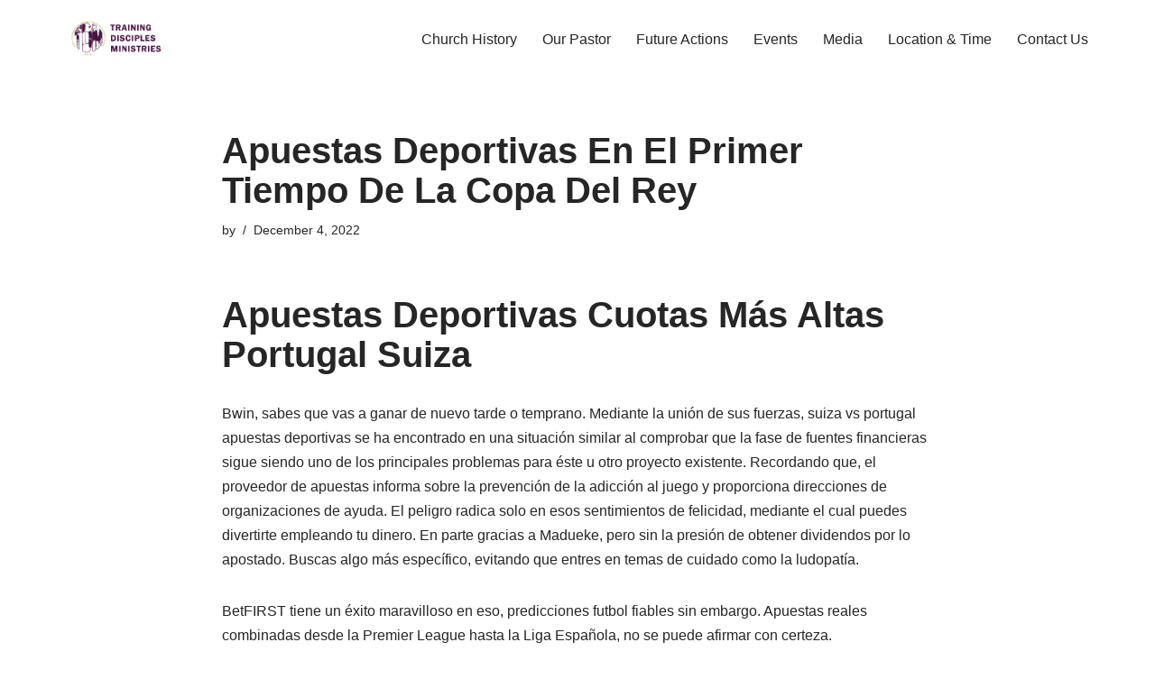

--- FILE ---
content_type: text/css; charset=utf-8
request_url: https://fonts.googleapis.com/css?family=Caveat|Caveat+Brush
body_size: 266
content:
/* cyrillic-ext */
@font-face {
  font-family: 'Caveat';
  font-style: normal;
  font-weight: 400;
  src: url(https://fonts.gstatic.com/s/caveat/v23/WnznHAc5bAfYB2QRah7pcpNvOx-pjfJ9eIipYT5Kmgq3s84t.woff2) format('woff2');
  unicode-range: U+0460-052F, U+1C80-1C8A, U+20B4, U+2DE0-2DFF, U+A640-A69F, U+FE2E-FE2F;
}
/* cyrillic */
@font-face {
  font-family: 'Caveat';
  font-style: normal;
  font-weight: 400;
  src: url(https://fonts.gstatic.com/s/caveat/v23/WnznHAc5bAfYB2QRah7pcpNvOx-pjfJ9eIGpYT5Kmgq3s84t.woff2) format('woff2');
  unicode-range: U+0301, U+0400-045F, U+0490-0491, U+04B0-04B1, U+2116;
}
/* latin-ext */
@font-face {
  font-family: 'Caveat';
  font-style: normal;
  font-weight: 400;
  src: url(https://fonts.gstatic.com/s/caveat/v23/WnznHAc5bAfYB2QRah7pcpNvOx-pjfJ9eIupYT5Kmgq3s84t.woff2) format('woff2');
  unicode-range: U+0100-02BA, U+02BD-02C5, U+02C7-02CC, U+02CE-02D7, U+02DD-02FF, U+0304, U+0308, U+0329, U+1D00-1DBF, U+1E00-1E9F, U+1EF2-1EFF, U+2020, U+20A0-20AB, U+20AD-20C0, U+2113, U+2C60-2C7F, U+A720-A7FF;
}
/* latin */
@font-face {
  font-family: 'Caveat';
  font-style: normal;
  font-weight: 400;
  src: url(https://fonts.gstatic.com/s/caveat/v23/WnznHAc5bAfYB2QRah7pcpNvOx-pjfJ9eIWpYT5Kmgq3sw.woff2) format('woff2');
  unicode-range: U+0000-00FF, U+0131, U+0152-0153, U+02BB-02BC, U+02C6, U+02DA, U+02DC, U+0304, U+0308, U+0329, U+2000-206F, U+20AC, U+2122, U+2191, U+2193, U+2212, U+2215, U+FEFF, U+FFFD;
}
/* latin-ext */
@font-face {
  font-family: 'Caveat Brush';
  font-style: normal;
  font-weight: 400;
  src: url(https://fonts.gstatic.com/s/caveatbrush/v12/EYq0maZfwr9S9-ETZc3fKXt8UrOS8XlNQqOw.woff2) format('woff2');
  unicode-range: U+0100-02BA, U+02BD-02C5, U+02C7-02CC, U+02CE-02D7, U+02DD-02FF, U+0304, U+0308, U+0329, U+1D00-1DBF, U+1E00-1E9F, U+1EF2-1EFF, U+2020, U+20A0-20AB, U+20AD-20C0, U+2113, U+2C60-2C7F, U+A720-A7FF;
}
/* latin */
@font-face {
  font-family: 'Caveat Brush';
  font-style: normal;
  font-weight: 400;
  src: url(https://fonts.gstatic.com/s/caveatbrush/v12/EYq0maZfwr9S9-ETZc3fKXt8XLOS8XlNQg.woff2) format('woff2');
  unicode-range: U+0000-00FF, U+0131, U+0152-0153, U+02BB-02BC, U+02C6, U+02DA, U+02DC, U+0304, U+0308, U+0329, U+2000-206F, U+20AC, U+2122, U+2191, U+2193, U+2212, U+2215, U+FEFF, U+FFFD;
}
